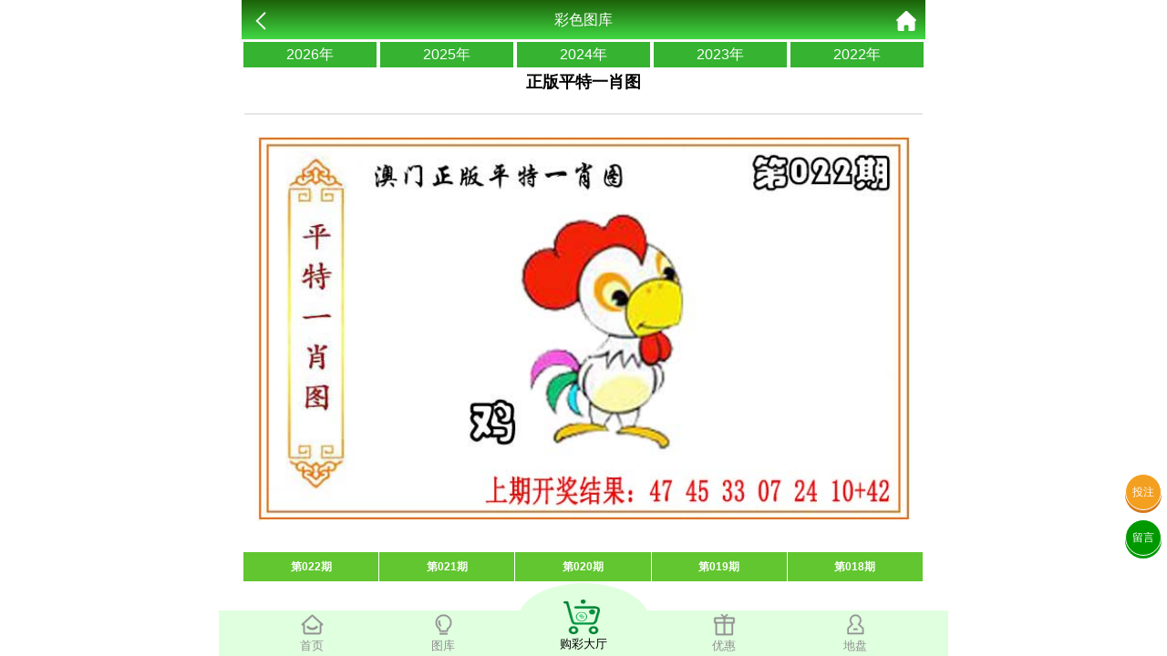

--- FILE ---
content_type: text/html; charset=utf-8
request_url: https://https.626696.com/Images/info/id/1132/qi/163.html
body_size: 3986
content:
<!doctype html>
<html lang="en">
<head>
    <meta name="referrer" content="never">
    <title>澳门资料-澳门资料库,626323.com,澳彩图库|澳门开奖直播|澳门图库|澳门挂牌|特区娱乐第一站|天下彩|天空彩|天下彩免费资料|天天好彩免费资料大全|天下彩票与你同行|天下彩票|天空彩票|二四六天天好彩资料|天下彩票因为有你|天下彩_免费资料大全|天空彩票与你同行|手机直播开奖报码</title>
<meta name="keywords" content="澳门资料库,626323.com,澳彩图库,澳门开奖直播,澳门特区总马站,特区娱乐第一站,澳门澳彩图库,澳彩图库开奖,，澳门图库挂牌,天下彩,赢彩天下,二四六天天好彩资料,免费资料大全,天下彩票因为有你,天空彩票与你同行,天下彩,澳门马会本港台开奖结果,贵宾网,第七马资料,惠泽天下,天下图库,澳彩挂牌,118开奖|天空彩票|天下彩|精英网|手机报碼|免费资料大全|天空资料|中彩堂|天空彩票与你同行|天下彩|免费资料大全|天空彩免费资枓大全|天空彩兔费资科大全|天空与你同行彩票免费料大全|246天天好采彩免费大全|天空彩彩票与你同行|天下采天空采与你同行免费料|天空彩彩票与你同行免费资大全|天空彩票与你同行免费资料大全|澳门图库|澳门澳彩图库|神童网|手机报码|澳彩马会开奖结果|天下免费料大全|特彩吧|正版免费料大全|天空彩票与你同行|天下采票免费资料大全|天空彩彩票与你同行|2020澳门正版免费资料大全|全年免费料大全|天空彩免费资料大全|天空采彩票与你同行|惠泽社免费料|惠泽群社精准资料|爱资料免费福彩门户惠泽|2020全年资料大全|天下采票免费资料大全|天下采天空采与你同行免费料|天空彩票与你同行新版|天空采彩票与你同行1749.cc" />
<meta name="description" content="澳门资料库(626323.com)澳彩图库,澳门开奖直播,澳门图库,网站免费提供澳门马会资料大全,澳门马会开奖结果,澳门挂牌,心水图库,开奖记录,手机开奖报碼,专业提供澳门彩票最新资讯的网站。" />
<meta charset="utf-8">
<meta name="viewport" content="width=device-width, initial-scale=1.0, maximum-scale=1.0, minimum-scale=1.0, user-scalable=no, minimal-ui">
<link rel="stylesheet" href="/Public/Home/css/style.css?v=1.1">
<link rel="shortcut icon" href="/Public/Home/images/favicon/favicon.ico">
<script src="/Public/Home/js/jquery.min.js"></script>
<script src="/Public/Home/js/echo.min.js"></script>


    <link rel="stylesheet" type="text/css" href="/Public/Home/css/images.css">
    <link rel="stylesheet" type="text/css" href="/Public/Home/css/swiper.min.css">
	<script src="/Public/Home/js/swiper.min.js" type="text/javascript"></script>
</head>

<body>
	<header>
		<span class="back" onclick="javascript:history.back(-1);"><img src="/Public/Home/images/back.png" alt=""></span>
		<span class="list">彩色图库</span>
		<a class="home" href="/Index/index.html"><img src="/Public/Home/images/home.png" alt=""></a>
		<div class='year'>
	        <a href="/Images/info/id/1132/year/2026.html">2026年</a><a href="/Images/info/id/1132/year/2025.html">2025年</a><a href="/Images/info/id/1132/year/2024.html">2024年</a><a href="/Images/info/id/1132/year/2023.html">2023年</a><a href="/Images/info/id/1132/year/2022.html">2022年</a>	    </div>
	</header>
	<section style="padding-top:4.4rem">
	    <style>
	        .year{display: flex;justify-content: space-around;background: #fff;line-height: 20px;
	        }
	        .year a{
	                background: #35b331;
    color: #fff;
    padding: 4px 0;
    width: 100%;
    text-align: center;
    margin: 2px;
	        }
	        .swiper-container{
	            position: fixed;
                bottom: 80px;
                width: 100%;
                max-width: 750px;
                user-select: none;
                padding:2px;
                box-sizing: border-box;
                background: #fff;
	        }
	        .swiper-wrapper{
	            overflow-x: auto;
	        }
	        .swiper-slide{
	            width: 20%;
	        }
	        .swiper-slide .qid{
	            letter-spacing: 0;
	            font-size: 12px;
	            border-right: 1px solid;
	            line-height: 2rem;
	        }
	        #kj {position: relative;margin: .5rem .2rem;padding: .4rem;border-bottom: .1rem solid #e6e6e6;background: #fff;}
	        .his-qid {display: flex;justify-content: space-between;padding: 0 .5rem;margin-bottom: .4rem;}
	        .qn {font-size: 1.1rem;color: #5f5f5f;line-height: 1.2rem;}
	        .qn b {color: #1cc60e;}
	        .pt {font-size: 1rem;color: #222;}
	        .his-nb ul {display: flex;flex-direction: row;justify-content: space-around;}
	        .nb {line-height: 1.8rem;margin: 0 auto;width: 2rem;height: 2rem;background-repeat: no-repeat;background-position: center;background-size: cover;font-size: .8rem;text-indent: 6px;font-weight: bold;color: #000;}
	        .pro {text-align: center;font-size: .8rem;color: #999;}
	        .css01,.css02,.css07,.css08,.css12,.css13,.css18,.css19,.css23,.css24,.css29,.css30,.css34,.css35,.css40,.css45,.css46{background: url(/Public/Home/images/g-red.png);background-repeat: no-repeat;background-position: center;background-size: cover;}
            .css03,.css04,.css09,.css10,.css14,.css15,.css20,.css25,.css26,.css31,.css36,.css37,.css41,.css42,.css47,.css48{background: url(/Public/Home/images/g-blue.png);background-repeat: no-repeat;background-position: center;background-size: cover;}
            .css05,.css06,.css11,.css16,.css17,.css21,.css22,.css27,.css28,.css32,.css33,.css38,.css39,.css43,.css44,.css49{background: url(/Public/Home/images/g-green.png);background-repeat: no-repeat;background-position: center;background-size: cover;}
	    </style>
		<!-- 图片详情 -->
		<h2 style='text-align:center;margin:.4rem;'>正版平特一肖图</h2>
		
		<div id='kj'></div>
		<div id='content'>
		    <img class='img' src="" alt="加载中……">
		</div>
	    
		<div style="height:50px;"></div>
		<div class="swiper-container">
		    <div class="swiper-wrapper">
			    <div class="swiper-slide">
			    		<div class='qid' data-i=022 data-name=ampt.jpg>
			    			第022期 
			    		</div>
			    	</div><div class="swiper-slide">
			    		<div class='qid' data-i=021 data-name=ampt.jpg>
			    			第021期 
			    		</div>
			    	</div><div class="swiper-slide">
			    		<div class='qid' data-i=020 data-name=ampt.jpg>
			    			第020期 
			    		</div>
			    	</div><div class="swiper-slide">
			    		<div class='qid' data-i=019 data-name=ampt.jpg>
			    			第019期 
			    		</div>
			    	</div><div class="swiper-slide">
			    		<div class='qid' data-i=018 data-name=ampt.jpg>
			    			第018期 
			    		</div>
			    	</div><div class="swiper-slide">
			    		<div class='qid' data-i=017 data-name=ampt.jpg>
			    			第017期 
			    		</div>
			    	</div><div class="swiper-slide">
			    		<div class='qid' data-i=016 data-name=ampt.jpg>
			    			第016期 
			    		</div>
			    	</div><div class="swiper-slide">
			    		<div class='qid' data-i=015 data-name=ampt.jpg>
			    			第015期 
			    		</div>
			    	</div><div class="swiper-slide">
			    		<div class='qid' data-i=014 data-name=ampt.jpg>
			    			第014期 
			    		</div>
			    	</div><div class="swiper-slide">
			    		<div class='qid' data-i=013 data-name=ampt.jpg>
			    			第013期 
			    		</div>
			    	</div><div class="swiper-slide">
			    		<div class='qid' data-i=012 data-name=ampt.jpg>
			    			第012期 
			    		</div>
			    	</div><div class="swiper-slide">
			    		<div class='qid' data-i=011 data-name=ampt.jpg>
			    			第011期 
			    		</div>
			    	</div><div class="swiper-slide">
			    		<div class='qid' data-i=010 data-name=ampt.jpg>
			    			第010期 
			    		</div>
			    	</div><div class="swiper-slide">
			    		<div class='qid' data-i=009 data-name=ampt.jpg>
			    			第009期 
			    		</div>
			    	</div><div class="swiper-slide">
			    		<div class='qid' data-i=008 data-name=ampt.jpg>
			    			第008期 
			    		</div>
			    	</div><div class="swiper-slide">
			    		<div class='qid' data-i=007 data-name=ampt.jpg>
			    			第007期 
			    		</div>
			    	</div><div class="swiper-slide">
			    		<div class='qid' data-i=006 data-name=ampt.jpg>
			    			第006期 
			    		</div>
			    	</div><div class="swiper-slide">
			    		<div class='qid' data-i=005 data-name=ampt.jpg>
			    			第005期 
			    		</div>
			    	</div><div class="swiper-slide">
			    		<div class='qid' data-i=004 data-name=ampt.jpg>
			    			第004期 
			    		</div>
			    	</div><div class="swiper-slide">
			    		<div class='qid' data-i=003 data-name=ampt.jpg>
			    			第003期 
			    		</div>
			    	</div><div class="swiper-slide">
			    		<div class='qid' data-i=002 data-name=ampt.jpg>
			    			第002期 
			    		</div>
			    	</div><div class="swiper-slide">
			    		<div class='qid' data-i=001 data-name=ampt.jpg>
			    			第001期 
			    		</div>
			    	</div>		    </div>
		</div>
		<script>
	        var year = 2026;
		    var name = $('.qid').eq(0).attr('data-name');
		    var qi = $('.qid').eq(0).attr('data-i');
		    i=parseInt(qi);
		    var url = 'https://tk2.66bdtuku.com/xinao/2026/col'+'/'+i+'/'+name;
		    $('.img').attr("src", url);
		    
		    let u = '/Kj/kj?q=' + year+qi;
            $.ajax({
              type: 'GET',
              url: u,
              success: function(res){
                  if(res!=null){
                      str = "<div class='his-qid'><div class='qn'>第 <b>"+qi+"</b> 期开奖结果</div><div class='pt'>"+res.date+"</div></div><div class='his-nb'><ul><li><div class='nb css"+res.num.substr(0,2)+"'>"+res.num.substr(0,2)+"</div><p class='pro'>"+res.shengxiao.substr(0,1)+"/"+res.wuxing.substr(0,1)+"</p></li><li><div class='nb css"+res.num.substr(3,2)+"'>"+res.num.substr(3,2)+"</div><p class='pro'>"+res.shengxiao.substr(2,1)+"/"+res.wuxing.substr(2,1)+"</p></li><li><div class='nb css"+res.num.substr(6,2)+"'>"+res.num.substr(6,2)+"</div><p class='pro'>"+res.shengxiao.substr(4,1)+"/"+res.wuxing.substr(4,1)+"</p></li><li><div class='nb css"+res.num.substr(9,2)+"'>"+res.num.substr(9,2)+"</div><p class='pro'>"+res.shengxiao.substr(6,1)+"/"+res.wuxing.substr(6,1)+"</p></li><li><div class='nb css"+res.num.substr(12,2)+"'>"+res.num.substr(12,2)+"</div><p class='pro'>"+res.shengxiao.substr(8,1)+"/"+res.wuxing.substr(8,1)+"</p></li><li><div class='nb css"+res.num.substr(15,2)+"'>"+res.num.substr(15,2)+"</div><p class='pro'>"+res.shengxiao.substr(10,1)+"/"+res.wuxing.substr(10,1)+"</p></li><li><span class='jia'>+</span></li><li><div class='nb css"+res.num.substr(18,2)+"'>"+res.num.substr(18,2)+"</div><p class='pro'>"+res.shengxiao.substr(12,1)+"/"+res.wuxing.substr(12,1)+"</p></li></ul></div>";
                      $('#kj').html(str);
                  }else{
                      $('#kj').html('');
                  }
              }
            });
		    
		    $(".qid").click(function(){
                var name = $(this).attr('data-name');
                var type = $(this).attr('data-type');
                var i = $(this).attr('data-i');
                i=parseInt(i);
                var url = 'https://tk2.66bdtuku.com/xinao/2026/col'+'/'+i+'/'+name;
                
                $('.img').remove();
                $('#content').append("<img class='img' alt='加载中……' src='"+url+"'>");
                
                if(i<100){
                    if(i<10){
                        i='00'+i;
                    }else{
                        i='0'+i;
                    }
                }
                let u = '/Kj/kj?q=' + year+i;
                $.ajax({
                  type: 'GET',
                  url: u,
                  success: function(res){
                      if(res!=null){
                          str = "<div class='his-qid'><div class='qn'>第 <b>"+i+"</b> 期开奖结果</div><div class='pt'>"+res.date+"</div></div><div class='his-nb'><ul><li><div class='nb css"+res.num.substr(0,2)+"'>"+res.num.substr(0,2)+"</div><p class='pro'>"+res.shengxiao.substr(0,1)+"/"+res.wuxing.substr(0,1)+"</p></li><li><div class='nb css"+res.num.substr(3,2)+"'>"+res.num.substr(3,2)+"</div><p class='pro'>"+res.shengxiao.substr(2,1)+"/"+res.wuxing.substr(2,1)+"</p></li><li><div class='nb css"+res.num.substr(6,2)+"'>"+res.num.substr(6,2)+"</div><p class='pro'>"+res.shengxiao.substr(4,1)+"/"+res.wuxing.substr(4,1)+"</p></li><li><div class='nb css"+res.num.substr(9,2)+"'>"+res.num.substr(9,2)+"</div><p class='pro'>"+res.shengxiao.substr(6,1)+"/"+res.wuxing.substr(6,1)+"</p></li><li><div class='nb css"+res.num.substr(12,2)+"'>"+res.num.substr(12,2)+"</div><p class='pro'>"+res.shengxiao.substr(8,1)+"/"+res.wuxing.substr(8,1)+"</p></li><li><div class='nb css"+res.num.substr(15,2)+"'>"+res.num.substr(15,2)+"</div><p class='pro'>"+res.shengxiao.substr(10,1)+"/"+res.wuxing.substr(10,1)+"</p></li><li><span class='jia'>+</span></li><li><div class='nb css"+res.num.substr(18,2)+"'>"+res.num.substr(18,2)+"</div><p class='pro'>"+res.shengxiao.substr(12,1)+"/"+res.wuxing.substr(12,1)+"</p></li></ul></div>";
                          $('#kj').html(str);
                      }else{
                          $('#kj').html('');
                      }
                  }
                });
                
            });
		</script>
	</section>
	<div style="height:56px;"></div>
	<div class='nav'>
    <div class='tab' onclick="goToHome()">
        <img src='/Public/Home/images/home_g.png'>
        <img src='/Public/Home/images/home_w.png'>
        <p>首页</p>
    </div>
    <div class='tab' onclick="goToCol()">
        <img src='/Public/Home/images/faxian_g.png'>
        <img src='/Public/Home/images/faxian_w.png'>
        <p>图库</p>
    </div>
    <div class='tab tabcent' onclick="goToBlack()">
        <img src='/Public/Home/images/goucai.png'>
        <p>购彩大厅</p>
    </div>
    <div class='tab' onclick="goToKj()">
        <img src='/Public/Home/images/youhui_g.png'>
        <img src='/Public/Home/images/youhui_w.png'>
        <p>优惠</p>
    </div>
    <div class='tab' onclick="goToMessage()">
        <img src='/Public/Home/images/dipan_g.png'>
        <img src='/Public/Home/images/dipan_w.png'>
        <p>地盘</p>
    </div>
</div>

<div class='tongji'>
    <script>
    var _hmt = _hmt || [];
    (function() {
      var hm = document.createElement("script");
      hm.src = "https://hm.baidu.com/hm.js?5e808464ed6293523410e4276195f730";
      var s = document.getElementsByTagName("script")[0]; 
      s.parentNode.insertBefore(hm, s);
    })();
    </script>
</div>
<style>
    .tabcent img{
        width: 40px!important;
        height: 38px;
    }
    .tabcent{
        margin-top: -30px!important;
        text-align: center;
        border-radius: 50%;
        background: #e0ffdf;
        padding-top: 18px;
        margin-left: 10px;
        margin-right: 10px;
        width: 20%;
        color: #000!important;
    }
    .nav{
        background:#e0ffdf;
    }
    .nav div{
        width: 18%;
        margin-top: 3px;
    }
    .tabcent img{
        width: 40px!important;
        display: block!important;
        height: 38px;
        padding-right: 5px;
    }
    .active img:nth-child(1){
        display: none;
    }
    .active img:nth-child(2){
        display: block!important;
    }
    .tab img:nth-child(2){
        display: none;
    }
    .nav img{
        width: 25px;
        margin: 0 auto;
        display: block;
    }
    .tongji a{
        position: fixed;
        bottom: 0;
    }
</style>
<a class="touzhu" href="https://626.626gg.biz/s/5l3dq4de" style="position: fixed;z-index: 999;right: 6px;bottom: 160px;display: block;border-radius: 50%;background: #f39f20;width: 2.4rem;height: 2.4rem;line-height: 2.4rem;text-align: center;box-shadow: 0px 3px 0px #d57b1d;color: #fdfdfd;border: 1px solid #fff;">投注</a>
<a class="liuyan" href="https://msg.vipzjt.com/msg" style="position: fixed;z-index: 999;right: 6px;bottom: 110px;display: block;border-radius: 50%;background: #009900;width: 2.4rem;height: 2.4rem;line-height: 2.4rem;text-align: center;box-shadow: 0px 3px 0px #009900;color: #fff;border: 1px solid #fff;">留言</a>
<script>
    function gopl() {
        let top=0;
         if($("#tabHeadNav").attr('data-fixed')){
             top= $("#comment_plugin").offset().top-100
         }else{
             top= $("#comment_plugin").offset().top-200
         }
        $("html,body").animate({scrollTop:top}, 500);
    }
</script>
<script>
    $('.nav .tab').click(function(){
        $(this).addClass('active').siblings().removeClass('active');
    })
    function goToHome(){
        window.location.href = "/Index/index.html";
    }
    function goToCol(){
        window.location.href = "/Images/index.html";
    }
    function goToBlack(){
        window.location.href = "https://626.626gg.biz/s/5l3dq4de";
    }
    function goToKj(){
        window.location.href = "https://626.626gg.biz/s/5l3dq4de";
    }
    function goToMessage(){
        window.location.href = "https://626.626gg.biz/s/5l3dq4de";
    }
</script>
	
<script defer src="https://static.cloudflareinsights.com/beacon.min.js/vcd15cbe7772f49c399c6a5babf22c1241717689176015" integrity="sha512-ZpsOmlRQV6y907TI0dKBHq9Md29nnaEIPlkf84rnaERnq6zvWvPUqr2ft8M1aS28oN72PdrCzSjY4U6VaAw1EQ==" data-cf-beacon='{"version":"2024.11.0","token":"07172fb1966747f8a8e9feaa6c999e1d","r":1,"server_timing":{"name":{"cfCacheStatus":true,"cfEdge":true,"cfExtPri":true,"cfL4":true,"cfOrigin":true,"cfSpeedBrain":true},"location_startswith":null}}' crossorigin="anonymous"></script>
</body>
</html>